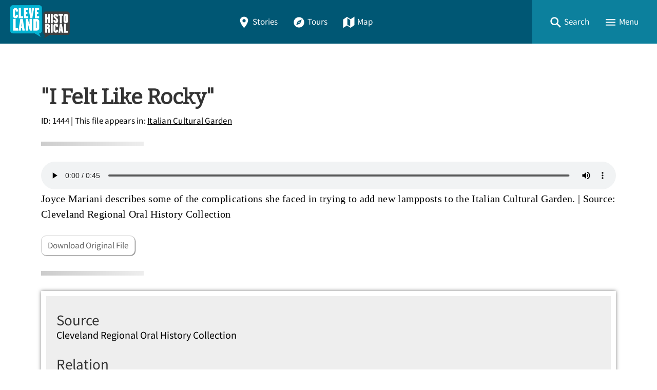

--- FILE ---
content_type: text/html; charset=utf-8
request_url: https://clevelandhistorical.org/files/show/1444
body_size: 6697
content:
<!DOCTYPE html>
<html lang="en-US" class="darkdisabled_admin">
<head>
    <meta charset="UTF-8">
    <meta http-equiv="X-UA-Compatible" content="IE=edge">
    <meta name="viewport" content="width=device-width,initial-scale=1,maximum-scale=5,viewport-fit=cover">
    <meta name="theme-color" content="#005774" />
     
    <!-- Meta / SEO -->
    <title>&amp;quot;I Felt Like Rocky&amp;quot; | Cleveland Historical</title>
    <meta name="description" content="Joyce Mariani describes some of the complications she faced in trying to add new lampposts to the Italian Cultural Garden." />
    
    <!-- FB Open Graph stuff -->
    <meta property="og:title" content="&amp;quot;I Felt Like Rocky&amp;quot; | Cleveland Historical" />
    <meta property="og:image" content="/themes/curatescape-echo/images/ionicons/headset-sharp.svg" />
    <meta property="og:site_name" content="Cleveland Historical" />
    <meta property="og:description" content="Joyce Mariani describes some of the complications she faced in trying to add new lampposts to the Italian Cultural Garden." />

    <!-- Twitter Card stuff-->
    <meta name="twitter:card" content="summary_large_image">
    <meta name="twitter:title" content="&amp;quot;I Felt Like Rocky&amp;quot; | Cleveland Historical">
    <meta name="twitter:description" content="Joyce Mariani describes some of the complications she faced in trying to add new lampposts to the Italian Cultural Garden.">
    <meta name="twitter:image" content="/themes/curatescape-echo/images/ionicons/headset-sharp.svg">
    
    <!-- Favicons -->
    <link rel="icon" type="image/svg+xml" href="https://clevelandhistorical.org/files/theme_uploads/095e90df42bd4f0bcdc40a4524e1859a.svg">
    <link rel="alternate icon" sizes="any" href="/themes/curatescape-echo/images/favicon.ico">
    <link rel="apple-touch-icon" href="https://clevelandhistorical.org/files/theme_uploads/b8247c8f485e22b887ef5f124d879a96.png" />
     
    <!-- iOS Smart Banner --> 
    <meta name="apple-itunes-app" content="app-id=401222855">
             
    <!-- Fonts -->
    <link rel="preconnect" href="https://fonts.googleapis.com">
    <link href="/themes/curatescape-echo/fonts/fonts.css" media="all" rel="stylesheet">
   
    <!-- RSS -->
    <link rel="alternate" type="application/rss+xml" title="Omeka RSS Feed" href="/items/browse?output=rss2" /><link rel="alternate" type="application/atom+xml" title="Omeka Atom Feed" href="/items/browse?output=atom" />
    <!-- Preconnect to Map JSON -->
    
    <!-- Async Assets -->
    <script>
    /*!
    loadJS: load a JS file asynchronously. 
    [c]2014 @scottjehl, Filament Group, Inc. (Based on http://goo.gl/REQGQ by Paul Irish). 
    Licensed MIT 
    */
    (function(w) {
        var loadJS = function(src, cb, ordered) {
            "use strict";
            var tmp;
            var ref = w.document.getElementsByTagName("script")[0];
            var script = w.document.createElement("script");
            if (typeof(cb) === 'boolean') {
                tmp = ordered;
                ordered = cb;
                cb = tmp;
            }
            script.src = src;
            script.async = !ordered;
            ref.parentNode.insertBefore(script, ref);
            if (cb && typeof(cb) === "function") {
                script.onload = cb;
            }
            return script;
        };
        if (typeof module !== "undefined") {
            module.exports = loadJS;
        } else {
            w.loadJS = loadJS;
        }
    }(typeof global !== "undefined" ? global : this));

    /*!
    loadCSS: load a CSS file asynchronously.
    [c]2014 @scottjehl, Filament Group, Inc.
    Licensed MIT
    */
    function loadCSS(href, before, media) {
        "use strict";
        var ss = window.document.createElement("link");
        var ref = before || window.document.getElementsByTagName("script")[0];
        var sheets = window.document.styleSheets;
        ss.rel = "stylesheet";
        ss.href = href;
        ss.media = "only x";
        ref.parentNode.insertBefore(ss, ref);

        function toggleMedia() {
            var defined;
            for (var i = 0; i < sheets.length; i++) {
                if (sheets[i].href && sheets[i].href.indexOf(href) > -1) {
                    defined = true;
                }
            }
            if (defined) {
                ss.media = media || "all";
            } else {
                setTimeout(toggleMedia);
            }
        }
        toggleMedia();
        return ss;
    }

    // Async JS 
    setTimeout(()=>{
        loadJS('/themes/curatescape-echo/javascripts/global.js',()=>{
                    });
    });
    </script>

    <!-- CSS var() polyfill for IE 11 -->
    <script>window.MSInputMethodContext && document.documentMode && document.write('<script src="https://cdn.jsdelivr.net/gh/nuxodin/ie11CustomProperties@4.1.0/ie11CustomProperties.min.js"><\/script>');</script>

    <!-- Assets -->
    <link href="https://clevelandhistorical.org/themes/curatescape-echo/css/screen.css?v=1.5.81" media="all" rel="stylesheet"><link href="/application/views/scripts/css/public.css?v=3.2" media="screen" rel="stylesheet" type="text/css" >




    <style>
    :root {--link-text:#005774;--link-text-hover:#1a8aa7;--link-text-on-dark:#1a8aa7;--link-text-on-dark-hover:#4dbdda;--site-header-bg-color-1:#005774;--site-header-bg-color-2:#0C809D;--cluster-text-color:#ffffff;--cluster-large-color:rgba(0,52,83,0.6);--cluster-medium-color:rgba(0,77,108,0.6);--cluster-small-color:rgba(51,128,159,0.6);--featured-one: #005774;}.home-project-meta p a {
  color: inherit;
}    </style>

    <noscript>
        <link href="/themes/curatescape-echo/css/noscript.css?v=3.2" media="all" rel="stylesheet" type="text/css" />
            </noscript>

    <!-- Prevent Firefox FOUC -->
    <script>let ANY_VAR;</script>
</head>

<body id="file" class="show item-file curatescape">

    <div id="site-content">

        <nav aria-label="Skip Navigation"><a id="skip-nav" href="#page-content">Skip to main content</a></nav>

        
        <header class="primary">
                <nav id="top-navigation" class="" aria-label="Main Navigation">

        <!-- Home / Logo -->
        <a href="https://clevelandhistorical.org" id="home-logo" aria-label="Home">
          <picture>
                        <img src="https://clevelandhistorical.org/files/theme_uploads/bcd19d83e8f5557f69ae7068259a3b3a.png" alt="Cleveland Historical Logo">
          </picture>
        </a>
        <div id="nav-desktop">
            <a class="button transparent " href="/items/browse"><span class="icon location"><svg height="512" viewBox="0 0 512 512" width="512" xmlns="http://www.w3.org/2000/svg"><path d="m256 32c-88.33 0-160 64.51-160 144 0 128 160 304 160 304s160-176 160-304c0-79.49-71.67-144-160-144zm0 224a64 64 0 1 1 64-64 64.07 64.07 0 0 1 -64 64z"/></svg></span>Stories</a>            <a class="button transparent " href="/tours/browse"><span class="icon compass"><svg height="512" viewBox="0 0 512 512" width="512" xmlns="http://www.w3.org/2000/svg"><circle cx="256" cy="256" r="24"/><path d="m256 48c-114.69 0-208 93.31-208 208s93.31 208 208 208 208-93.31 208-208-93.31-208-208-208zm48 256-160 64 64-160 160-64z"/></svg></span>Tours</a>            <a class="button transparent " href="/items/map"><span class="icon map"><svg height="512" viewBox="0 0 512 512" width="512" xmlns="http://www.w3.org/2000/svg"><path d="m327.71 130.93-143.71-91.93-152 105v336l152.29-98.93 143.71 91.93 152-105v-336zm-15.71 290.07-112-72v-258l112 72z"/></svg></span>Map</a>        </div>
        <div id="nav-interactive">
            <!-- Search -->
            <a role="button" tabindex="0" title="Search" id="search-button" href="#footer-search-form" class="button transparent"><span class="icon search"><svg height="512" viewBox="0 0 512 512" width="512" xmlns="http://www.w3.org/2000/svg"><path d="m464 428-124.08-124.1a160.48 160.48 0 0 0 30.72-94.58c0-88.95-72.37-161.32-161.32-161.32s-161.32 72.37-161.32 161.32 72.37 161.32 161.32 161.32a160.48 160.48 0 0 0 94.58-30.72l124.1 124.08zm-254.68-108.31a110.38 110.38 0 1 1 110.37-110.37 110.5 110.5 0 0 1 -110.37 110.37z"/></svg></span><span>Search</span></a>
            <!-- Menu Button -->
            <a role="button" tabindex="0" title="Menu" id="menu-button" href="#footer-nav" class="button transparent"><span class="icon menu"><svg height="512" viewBox="0 0 512 512" width="512" xmlns="http://www.w3.org/2000/svg"><path d="m64 384h384v-42.67h-384zm0-106.67h384v-42.66h-384zm0-149.33v42.67h384v-42.67z"/></svg></span><span>Menu</span></a>
        </div>

    </nav>
    <div id="header-search-container">
        <div id="header-search-inner" class="inner-padding">
            <form id="header-search-form" class="capsule" action="/items/browse?sort_field=relevance" method="get">
<fieldset>

<input type="text" name="search" id="header-search" value="" aria-label="Search" class="textinput search" placeholder="Search for stories"></fieldset>

<input type="hidden" name="sort_field" value="relevance" id="header-search-relevance"><button aria-label="Submit" type="submit" class="submit button" name="submit_header-search" id="submit_search_advanced_header-search"><span class="icon search"><svg height="512" viewBox="0 0 512 512" width="512" xmlns="http://www.w3.org/2000/svg"><path d="m464 428-124.08-124.1a160.48 160.48 0 0 0 30.72-94.58c0-88.95-72.37-161.32-161.32-161.32s-161.32 72.37-161.32 161.32 72.37 161.32 161.32 161.32a160.48 160.48 0 0 0 94.58-30.72l124.1 124.08zm-254.68-108.31a110.38 110.38 0 1 1 110.37-110.37 110.5 110.5 0 0 1 -110.37 110.37z"/></svg></span></button></form>            <div class="search-options">
                <a href="/items/search">Advanced Story Search &#9656;</a>                <br>
                <a href="/search">Sitewide Search &#9656;</a>            </div>
        </div>
        <div class="overlay" onclick="overlayClick()"></div>
    </div>

    <div id="header-menu-container">
        <div id="header-menu-inner">
            <div class="link-icons transparent-on-dark"><a target="_blank" rel="noopener" title="email" href="mailto:info@clevelandhistorical.org" class="button social icon-round email"><span class="icon mail"><svg height="512" viewBox="0 0 512 512" width="512" xmlns="http://www.w3.org/2000/svg"><path d="m464 80h-416a16 16 0 0 0 -16 16v320a16 16 0 0 0 16 16h416a16 16 0 0 0 16-16v-320a16 16 0 0 0 -16-16zm-198.18 204.63a16 16 0 0 1 -19.64 0l-156.63-121.82 19.64-25.26 146.81 114.18 146.81-114.18 19.64 25.26z"/></svg></span></a> <a target="_blank" rel="noopener" title="facebook" href="https://www.facebook.com/clevelandhistorical" class="button social icon-round facebook"><span class="icon logo-facebook"><svg viewBox="0 0 512 512" xmlns="http://www.w3.org/2000/svg"><path d="m480 257.35c0-123.7-100.3-224-224-224s-224 100.3-224 224c0 111.8 81.9 204.47 189 221.29v-156.52h-56.89v-64.77h56.89v-49.35c0-56.13 33.45-87.16 84.61-87.16 24.51 0 50.15 4.38 50.15 4.38v55.13h-28.26c-27.81 0-36.51 17.26-36.51 35v42h62.12l-9.92 64.77h-52.19v156.54c107.1-16.81 189-109.48 189-221.31z" fill-rule="evenodd"/></svg></span></a> <a target="_blank" rel="noopener" title="youtube" href="http://www.youtube.com/user/csudigitalhumanities" class="button social icon-round youtube"><span class="icon logo-youtube"><svg height="512" viewBox="0 0 512 512" width="512" xmlns="http://www.w3.org/2000/svg"><path d="m508.64 148.79c0-45-33.1-81.2-74-81.2-55.4-2.59-111.9-3.59-169.64-3.59h-18c-57.6 0-114.2 1-169.6 3.6-40.8 0-73.9 36.4-73.9 81.4-2.5 35.59-3.56 71.19-3.5 106.79q-.15 53.4 3.4 106.9c0 45 33.1 81.5 73.9 81.5 58.2 2.7 117.9 3.9 178.6 3.8q91.2.3 178.6-3.8c40.9 0 74-36.5 74-81.5 2.4-35.7 3.5-71.3 3.4-107q.34-53.4-3.26-106.9zm-301.64 205.1v-196.5l145 98.2z"/></svg></span></a> <a target="_blank" rel="noopener" title="instagram" href="https://www.instagram.com/clehistorical" class="button social icon-round instagram"><span class="icon logo-instagram"><svg height="512" viewBox="0 0 512 512" width="512" xmlns="http://www.w3.org/2000/svg"><path d="m349.33 69.33a93.62 93.62 0 0 1 93.34 93.34v186.66a93.62 93.62 0 0 1 -93.34 93.34h-186.66a93.62 93.62 0 0 1 -93.34-93.34v-186.66a93.62 93.62 0 0 1 93.34-93.34zm0-37.33h-186.66c-71.87 0-130.67 58.8-130.67 130.67v186.66c0 71.87 58.8 130.67 130.67 130.67h186.66c71.87 0 130.67-58.8 130.67-130.67v-186.66c0-71.87-58.8-130.67-130.67-130.67z"/><path d="m377.33 162.67a28 28 0 1 1 28-28 27.94 27.94 0 0 1 -28 28z"/><path d="m256 181.33a74.67 74.67 0 1 1 -74.67 74.67 74.75 74.75 0 0 1 74.67-74.67m0-37.33a112 112 0 1 0 112 112 112 112 0 0 0 -112-112z"/></svg></span></a> <a target="_blank" rel="noopener" title="bluesky" href="https://bsky.app/profile/cphdh.bsky.social" class="button social icon-round bluesky"><span class="icon logo-bluesky"><svg xmlns="http://www.w3.org/2000/svg" class="ionicon" viewBox="0 0 512 512"><path d="M129.2,85.5c51.3,38.5,106.5,116.6,126.8,158.5,20.3-41.9,75.5-120,126.8-158.5,37-27.8,97-49.3,97,19.1s-7.8,114.8-12.4,131.2c-16,57.1-74.2,71.7-126,62.8,90.5,15.4,113.5,66.4,63.8,117.5-94.4,96.9-135.7-24.3-146.3-55.4-1.9-5.7-2.8-8.4-2.9-6.1,0-2.3-.9.4-2.9,6.1-10.6,31.1-51.9,152.3-146.3,55.4-49.7-51-26.7-102.1,63.8-117.5-51.8,8.8-110-5.7-126-62.8-4.6-16.4-12.4-117.6-12.4-131.2,0-68.4,60-46.9,97-19.1h0Z"/></svg>
</span></a></div>            <nav>
                <ul class="navigation">
    <li>
        <a href="/">Home</a>
    </li>
    <li>
        <a href="/items/browse">Stories</a>
    </li>
    <li>
        <a href="/tours/browse/">Tours</a>
    </li>
    <li>
        <a href="/items/map/">Map</a>
    </li>
    <li>
        <a href="/about/">About</a>
    </li>
</ul>            </nav>
            <div class="menu-random-container"><a href="/items/show/271" class="random-story-link button transparent"><span class="icon dice"><svg viewBox="0 0 512 512" xmlns="http://www.w3.org/2000/svg"><path d="m48 366.92 192 113.08v-196l-192-114zm144-78.92c8.84 0 16 10.75 16 24s-7.16 24-16 24-16-10.75-16-24 7.16-24 16-24zm-96 32c8.84 0 16 10.75 16 24s-7.16 24-16 24-16-10.75-16-24 7.16-24 16-24z"/><path d="m272 284v196l192-113.08v-196.92zm48 140c-8.84 0-16-10.75-16-24s7.16-24 16-24 16 10.75 16 24-7.16 24-16 24zm0-88c-8.84 0-16-10.75-16-24s7.16-24 16-24 16 10.75 16 24-7.16 24-16 24zm96 32c-8.84 0-16-10.75-16-24s7.16-24 16-24 16 10.75 16 24-7.16 24-16 24zm0-88c-8.84 0-16-10.75-16-24s7.16-24 16-24 16 10.75 16 24-7.16 24-16 24z"/><path d="m256 32-192 112 192 112 192-112zm0 120c-13.25 0-24-7.16-24-16s10.75-16 24-16 24 7.16 24 16-10.75 16-24 16z"/></svg></span>View a Random Story</a></div>
            <div class="menu-appstore-container"><a class="button appstore ios" href="https://itunes.apple.com/us/app/id401222855" target="_blank" rel="noopener"><span class="icon logo-apple-appstore"><svg height="512" viewBox="0 0 512 512" width="512" xmlns="http://www.w3.org/2000/svg"><path d="m256 32c-123.74 0-224 100.26-224 224s100.26 224 224 224 224-100.26 224-224-100.26-224-224-224zm-85 321.89a15.48 15.48 0 0 1 -13.46 7.65 14.91 14.91 0 0 1 -7.86-2.16 15.48 15.48 0 0 1 -5.6-21.21l15.29-25.42a8.73 8.73 0 0 1 7.54-4.3h2.26c11.09 0 18.85 6.67 21.11 13.13zm129.45-50-100.13.11h-66.55a15.46 15.46 0 0 1 -15.51-16.15c.32-8.4 7.65-14.76 16-14.76h48.24l57.19-97.35-18.52-31.55c-4.17-7.19-2.32-16.67 4.83-21.19a15.57 15.57 0 0 1 21.87 5.17l9.9 16.91h.11l9.91-16.91a15.58 15.58 0 0 1 21.81-5.17c7.11 4.52 8.94 14 4.74 21.22l-18.52 31.55-18 30.69-39.09 66.66v.11h57.61c7.22 0 16.27 3.88 19.93 10.12l.32.65c3.23 5.49 5.06 9.26 5.06 14.75a13.82 13.82 0 0 1 -1.17 5.17zm77.75.11h-27.11v.11l19.82 33.71a15.8 15.8 0 0 1 -5.17 21.53 15.53 15.53 0 0 1 -8.08 2.27 15.71 15.71 0 0 1 -13.46-7.62l-29.29-49.86-18.2-31-23.48-40.14a38.35 38.35 0 0 1 -.65-38c4.64-8.19 8.19-10.34 8.19-10.34l52.23 88.34h44.91c8.4 0 15.61 6.46 16 14.75a15.65 15.65 0 0 1 -15.68 16.25z"/></svg></span>App Store</a> <a class="button appstore android" href="http://play.google.com/store/apps/details?id=com.dxysolutions.clevelandhistorical" target="_blank" rel="noopener"><span class="icon logo-google-playstore"><svg height="512" viewBox="0 0 512 512" width="512" xmlns="http://www.w3.org/2000/svg"><path d="m48 59.49v393a4.33 4.33 0 0 0 7.37 3.07l204.63-199.56-204.63-199.58a4.33 4.33 0 0 0 -7.37 3.07z"/><path d="m345.8 174-256.58-141.36-.16-.09c-4.42-2.4-8.62 3.58-5 7.06l201.13 192.32z"/><path d="m84.08 472.39c-3.64 3.48.56 9.46 5 7.06l.16-.09 256.56-141.36-60.61-57.95z"/><path d="m449.38 231-71.65-39.46-67.37 64.46 67.37 64.43 71.65-39.43c19.49-10.77 19.49-39.23 0-50z"/></svg></span>Google Play</a></div>
            <div class="menu-darkmode-container">
                            <label for="dm">
                <span>Allow Dark Mode?</span>
              </label>
              <input type="checkbox" checked id="dm">
            </div>
        </div>
        <div class="overlay" onclick="overlayClick()"></div>
    </div>
            </header>

        <div id="page-content" class="container">
            <div id="content" role="main">

    <article class="page file show">

        <header id="file-header">
            <h2 class="title">&quot;I Felt Like Rocky&quot;</h2>
            <span id="file-header-info" class="byline"><span class="file-id">ID: 1444</span> | This file appears in: <a href="/items/show/115" class="file-appears-in-item">Italian Cultural Garden</a></span>        </header>

        <div id="item-primary" class="show">
            <div class="separator"></div>

            <figure id="single-file-show">
                      <figure id="item-audio">
       <div class="media-container audio">
           <audio src="https://clevelandhistorical.org/files/original/803001-mariani-newlights_a8ccb4961f.mp3" id="curatescape-player-audio" class="video-js" controls preload="auto">
               <p class="media-no-js">To listen to this audio please consider upgrading to a web browser that supports HTML5 audio</p>
           </audio>
       </div>
      </figure>
                      <figcaption class="single-file-caption">Joyce Mariani describes some of the complications she faced in trying to add new lampposts to the Italian Cultural Garden. | <span class="file-source">Source: Cleveland Regional Oral History Collection</span></figcaption>            </figure>
            
            <a class="button" href="https://clevelandhistorical.org/files/original/803001-mariani-newlights_a8ccb4961f.mp3" download="1444-&quot;I Felt Like Rocky&quot;">Download Original File</a>

            <div class="separator"></div><div class="additional_file_metadata"><div class="additional-elements"><div class="additional-element"><h3 class="h4 additional-element-name">Source</h3><div class="additional-element-value-container"><div class="additional-element-value">Cleveland Regional Oral History Collection</div></div></div><div class="additional-element"><h3 class="h4 additional-element-name">Relation</h3><div class="additional-element-value-container"><div class="additional-element-value"><span>“Joyce Mariani Interview, 14 February 2011,” </span><em>Cleveland Voices</em><span>, <a href="https://clevelandvoices.org/items/show/2503">clevelandvoices.org/items/show/2503</a></span></div></div></div></div></div>            
 
            
            <div class="separator"></div>
            <div class="byline">
                "&quot;I Felt Like Rocky&quot;" appears in: <a href="/items/show/115" class="file-appears-in-item">Italian Cultural Garden</a>            </div>

        </div><!-- end primary -->

    </article>

</div> <!-- end content -->


	</div>
	<!--end page content-->

	<footer class="primary">
	    <div class="max-content-width inner-padding">
	        <div id="footer-search-container">
	            <form id="footer-search-form" class="capsule" action="/items/browse?sort_field=relevance" method="get">
<fieldset>

<input type="text" name="search" id="footer-search" value="" aria-label="Search - Footer" class="textinput search" placeholder="Search for stories"></fieldset>

<input type="hidden" name="sort_field" value="relevance" id="footer-search-relevance"><button aria-label="Submit" type="submit" class="submit button" name="submit_footer-search" id="submit_search_advanced_footer-search"><span class="icon search"><svg height="512" viewBox="0 0 512 512" width="512" xmlns="http://www.w3.org/2000/svg"><path d="m464 428-124.08-124.1a160.48 160.48 0 0 0 30.72-94.58c0-88.95-72.37-161.32-161.32-161.32s-161.32 72.37-161.32 161.32 72.37 161.32 161.32 161.32a160.48 160.48 0 0 0 94.58-30.72l124.1 124.08zm-254.68-108.31a110.38 110.38 0 1 1 110.37-110.37 110.5 110.5 0 0 1 -110.37 110.37z"/></svg></span></button></form>	            <div class="search-options">
	                <a href="/items/search">Advanced Story Search &#9656;</a><br>
	                <a href="/search">Sitewide Search &#9656;</a>	            </div>
	        </div>

	        <div class="funlinks">
	            <div class="link-icons transparent-on-dark"><a target="_blank" rel="noopener" title="email" href="mailto:info@clevelandhistorical.org" class="button social icon-round email"><span class="icon mail"><svg height="512" viewBox="0 0 512 512" width="512" xmlns="http://www.w3.org/2000/svg"><path d="m464 80h-416a16 16 0 0 0 -16 16v320a16 16 0 0 0 16 16h416a16 16 0 0 0 16-16v-320a16 16 0 0 0 -16-16zm-198.18 204.63a16 16 0 0 1 -19.64 0l-156.63-121.82 19.64-25.26 146.81 114.18 146.81-114.18 19.64 25.26z"/></svg></span></a> <a target="_blank" rel="noopener" title="facebook" href="https://www.facebook.com/clevelandhistorical" class="button social icon-round facebook"><span class="icon logo-facebook"><svg viewBox="0 0 512 512" xmlns="http://www.w3.org/2000/svg"><path d="m480 257.35c0-123.7-100.3-224-224-224s-224 100.3-224 224c0 111.8 81.9 204.47 189 221.29v-156.52h-56.89v-64.77h56.89v-49.35c0-56.13 33.45-87.16 84.61-87.16 24.51 0 50.15 4.38 50.15 4.38v55.13h-28.26c-27.81 0-36.51 17.26-36.51 35v42h62.12l-9.92 64.77h-52.19v156.54c107.1-16.81 189-109.48 189-221.31z" fill-rule="evenodd"/></svg></span></a> <a target="_blank" rel="noopener" title="youtube" href="http://www.youtube.com/user/csudigitalhumanities" class="button social icon-round youtube"><span class="icon logo-youtube"><svg height="512" viewBox="0 0 512 512" width="512" xmlns="http://www.w3.org/2000/svg"><path d="m508.64 148.79c0-45-33.1-81.2-74-81.2-55.4-2.59-111.9-3.59-169.64-3.59h-18c-57.6 0-114.2 1-169.6 3.6-40.8 0-73.9 36.4-73.9 81.4-2.5 35.59-3.56 71.19-3.5 106.79q-.15 53.4 3.4 106.9c0 45 33.1 81.5 73.9 81.5 58.2 2.7 117.9 3.9 178.6 3.8q91.2.3 178.6-3.8c40.9 0 74-36.5 74-81.5 2.4-35.7 3.5-71.3 3.4-107q.34-53.4-3.26-106.9zm-301.64 205.1v-196.5l145 98.2z"/></svg></span></a> <a target="_blank" rel="noopener" title="instagram" href="https://www.instagram.com/clehistorical" class="button social icon-round instagram"><span class="icon logo-instagram"><svg height="512" viewBox="0 0 512 512" width="512" xmlns="http://www.w3.org/2000/svg"><path d="m349.33 69.33a93.62 93.62 0 0 1 93.34 93.34v186.66a93.62 93.62 0 0 1 -93.34 93.34h-186.66a93.62 93.62 0 0 1 -93.34-93.34v-186.66a93.62 93.62 0 0 1 93.34-93.34zm0-37.33h-186.66c-71.87 0-130.67 58.8-130.67 130.67v186.66c0 71.87 58.8 130.67 130.67 130.67h186.66c71.87 0 130.67-58.8 130.67-130.67v-186.66c0-71.87-58.8-130.67-130.67-130.67z"/><path d="m377.33 162.67a28 28 0 1 1 28-28 27.94 27.94 0 0 1 -28 28z"/><path d="m256 181.33a74.67 74.67 0 1 1 -74.67 74.67 74.75 74.75 0 0 1 74.67-74.67m0-37.33a112 112 0 1 0 112 112 112 112 0 0 0 -112-112z"/></svg></span></a> <a target="_blank" rel="noopener" title="bluesky" href="https://bsky.app/profile/cphdh.bsky.social" class="button social icon-round bluesky"><span class="icon logo-bluesky"><svg xmlns="http://www.w3.org/2000/svg" class="ionicon" viewBox="0 0 512 512"><path d="M129.2,85.5c51.3,38.5,106.5,116.6,126.8,158.5,20.3-41.9,75.5-120,126.8-158.5,37-27.8,97-49.3,97,19.1s-7.8,114.8-12.4,131.2c-16,57.1-74.2,71.7-126,62.8,90.5,15.4,113.5,66.4,63.8,117.5-94.4,96.9-135.7-24.3-146.3-55.4-1.9-5.7-2.8-8.4-2.9-6.1,0-2.3-.9.4-2.9,6.1-10.6,31.1-51.9,152.3-146.3,55.4-49.7-51-26.7-102.1,63.8-117.5-51.8,8.8-110-5.7-126-62.8-4.6-16.4-12.4-117.6-12.4-131.2,0-68.4,60-46.9,97-19.1h0Z"/></svg>
</span></a></div>	            <div class="footer-appstore-links"><a class="button appstore ios" href="https://itunes.apple.com/us/app/id401222855" target="_blank" rel="noopener"><span class="icon logo-apple-appstore"><svg height="512" viewBox="0 0 512 512" width="512" xmlns="http://www.w3.org/2000/svg"><path d="m256 32c-123.74 0-224 100.26-224 224s100.26 224 224 224 224-100.26 224-224-100.26-224-224-224zm-85 321.89a15.48 15.48 0 0 1 -13.46 7.65 14.91 14.91 0 0 1 -7.86-2.16 15.48 15.48 0 0 1 -5.6-21.21l15.29-25.42a8.73 8.73 0 0 1 7.54-4.3h2.26c11.09 0 18.85 6.67 21.11 13.13zm129.45-50-100.13.11h-66.55a15.46 15.46 0 0 1 -15.51-16.15c.32-8.4 7.65-14.76 16-14.76h48.24l57.19-97.35-18.52-31.55c-4.17-7.19-2.32-16.67 4.83-21.19a15.57 15.57 0 0 1 21.87 5.17l9.9 16.91h.11l9.91-16.91a15.58 15.58 0 0 1 21.81-5.17c7.11 4.52 8.94 14 4.74 21.22l-18.52 31.55-18 30.69-39.09 66.66v.11h57.61c7.22 0 16.27 3.88 19.93 10.12l.32.65c3.23 5.49 5.06 9.26 5.06 14.75a13.82 13.82 0 0 1 -1.17 5.17zm77.75.11h-27.11v.11l19.82 33.71a15.8 15.8 0 0 1 -5.17 21.53 15.53 15.53 0 0 1 -8.08 2.27 15.71 15.71 0 0 1 -13.46-7.62l-29.29-49.86-18.2-31-23.48-40.14a38.35 38.35 0 0 1 -.65-38c4.64-8.19 8.19-10.34 8.19-10.34l52.23 88.34h44.91c8.4 0 15.61 6.46 16 14.75a15.65 15.65 0 0 1 -15.68 16.25z"/></svg></span>App Store</a> <a class="button appstore android" href="http://play.google.com/store/apps/details?id=com.dxysolutions.clevelandhistorical" target="_blank" rel="noopener"><span class="icon logo-google-playstore"><svg height="512" viewBox="0 0 512 512" width="512" xmlns="http://www.w3.org/2000/svg"><path d="m48 59.49v393a4.33 4.33 0 0 0 7.37 3.07l204.63-199.56-204.63-199.58a4.33 4.33 0 0 0 -7.37 3.07z"/><path d="m345.8 174-256.58-141.36-.16-.09c-4.42-2.4-8.62 3.58-5 7.06l201.13 192.32z"/><path d="m84.08 472.39c-3.64 3.48.56 9.46 5 7.06l.16-.09 256.56-141.36-60.61-57.95z"/><path d="m449.38 231-71.65-39.46-67.37 64.46 67.37 64.43 71.65-39.43c19.49-10.77 19.49-39.23 0-50z"/></svg></span>Google Play</a></div>	        </div>

	        <nav id="footer-nav" aria-label="Footer Navigation">
	            <ul class="navigation">
    <li>
        <a href="/">Home</a>
    </li>
    <li>
        <a href="/items/browse">Stories</a>
    </li>
    <li>
        <a href="/tours/browse/">Tours</a>
    </li>
    <li>
        <a href="/items/map/">Map</a>
    </li>
    <li>
        <a href="/about/">About</a>
    </li>
</ul>	        </nav>

	        <div class="footer-random">
	            <a href="/items/show/273" class="random-story-link random-button button"><span class="icon dice"><svg viewBox="0 0 512 512" xmlns="http://www.w3.org/2000/svg"><path d="m48 366.92 192 113.08v-196l-192-114zm144-78.92c8.84 0 16 10.75 16 24s-7.16 24-16 24-16-10.75-16-24 7.16-24 16-24zm-96 32c8.84 0 16 10.75 16 24s-7.16 24-16 24-16-10.75-16-24 7.16-24 16-24z"/><path d="m272 284v196l192-113.08v-196.92zm48 140c-8.84 0-16-10.75-16-24s7.16-24 16-24 16 10.75 16 24-7.16 24-16 24zm0-88c-8.84 0-16-10.75-16-24s7.16-24 16-24 16 10.75 16 24-7.16 24-16 24zm96 32c-8.84 0-16-10.75-16-24s7.16-24 16-24 16 10.75 16 24-7.16 24-16 24zm0-88c-8.84 0-16-10.75-16-24s7.16-24 16-24 16 10.75 16 24-7.16 24-16 24z"/><path d="m256 32-192 112 192 112 192-112zm0 120c-13.25 0-24-7.16-24-16s10.75-16 24-16 24 7.16 24 16-10.75 16-24 16z"/></svg></span>View a Random Story</a>	        </div>

	        <div id="project-meta">
	            <div class="separator wide"></div>
	            <div class="meta copyright">&copy; 2026 <a href="https://csudigitalhumanities.org/">Center for Public History + Digital Humanities</a></div>
	            <div class="meta powered-by">Powered by <a href="http://omeka.org/">Omeka</a> + <a href="http://curatescape.org">Curatescape</a></div>
	        </div>

	        <div id="custom-meta">
	            <div class="custom"></div>
	        </div>

	        	                 <!-- GA -->
         <script async src="https://www.googletagmanager.com/gtag/js?id=G-V0L4VXN21P"></script>
         <script>
         window.dataLayer = window.dataLayer || [];
         
         function gtag() {
            dataLayer.push(arguments);
         }
         gtag('js', new Date());
         gtag('config', 'G-V0L4VXN21P', {
            cookie_flags: 'SameSite=None;Secure'
         });
         </script>
      
      
	    </div>
	</footer>
	</div> <!-- end site-content -->
	</body>

	</html>

--- FILE ---
content_type: text/javascript
request_url: https://clevelandhistorical.org/themes/curatescape-echo/javascripts/global.js
body_size: 10125
content:
const search_btn = document.querySelector("header.primary #search-button");
const search_container = document.querySelector("#header-search-container");
const menu_btn = document.querySelector("header.primary #menu-button");
const menu_container = document.querySelector("#header-menu-container");
const body = document.querySelector("body");
const map_container = document.querySelector("#curatescape-map-canvas");
const multimap_button = document.querySelector("#show-multi-map");
const main = document.querySelector("[role=main]");
const secondary_nav_actives = document.querySelectorAll(".secondary-nav li.active");
const actionButtons = document.querySelector('#social-actions .link-icons');
// APPEND LIVE REGION FOR SCREEN READER ANNOUNCEMENTS
let liveRegion = document.createElement('div');
liveRegion.classList.add('screen-reader');
liveRegion.setAttribute('aria-live','polite');
body.appendChild(liveRegion);
// SCREEN READER ANNOUNCE
const liveRegionAnnounce = (text, region = liveRegion)=>{
  if(!text) return;
  region.textContent = text;
}
// GLOBAL HELPERS
const getCookie = (cookie_name) => {
  let c_name = cookie_name + "=";
  let cookie_decoded = decodeURIComponent(document.cookie);
  let cookie_parts = cookie_decoded.split(";");
  for (let i = 0; i < cookie_parts.length; i++) {
    let c = cookie_parts[i];
    while (c.charAt(0) == " ") {
      c = c.substring(1);
    }
    if (c.indexOf(c_name) == 0) {
      return c.substring(c_name.length, c.length);
    }
  }
  return null;
};
const setCookie = (name, value, exdays = 365) => {
  const d = new Date();
  d.setTime(d.getTime() + exdays * 24 * 60 * 60 * 1000);
  let expires = "expires=" + d.toUTCString();
  document.cookie =
    name + "=" + value + "; " + expires + "; Path=/;SameSite=Strict";
};
const deleteCookie = (name) => {
  document.cookie =
    name + "=; Path=/; Expires=Thu, 01 Jan 1970 00:00:01 GMT;SameSite=Strict;";
};
const checkVisible = (elm, threshold, mode) => {
  threshold = threshold || 0;
  mode = mode || "visible";
  var rect = elm.getBoundingClientRect();
  var viewHeight = Math.max(
    document.documentElement.clientHeight,
    window.innerHeight
  );
  var above = rect.bottom - threshold < 0;
  var below = rect.top - viewHeight + threshold >= 0;
  return mode === "above" ? above : mode === "below" ? below : !above && !below;
};
const safeText = (value) => {
  var d = document.createElement("div");
  d.innerHTML = value;
  return d.innerText;
};
const isEmpty = (value) =>{
  switch (value) {
    case undefined:
      return true;
      break;
    case null:
      return true;
      break;
    case '':
      return true;
      break;
    default:
      return false;
  }
}
// MAP PAUSE/RESUME FUNCTIONS
const pauseInteraction = (map, ignore = false) => {
  if (map && !ignore) {
    map.dragging.disable();
    map.doubleClickZoom.disable();
    map.scrollWheelZoom.disable();
  }
};

const resumeInteraction = (map, scrollable = true, ignore = false) => {
  if (map && !ignore) {
    map.dragging.enable();
    map.doubleClickZoom.enable();
    if (scrollable) map.scrollWheelZoom.enable();
  }
};
// CLOSE FUNCTIONS
const closeMapSingle = () => {
  if (map_container && map_container.classList.contains("fullscreen")) {
    let control_icon = document.querySelector(".leaflet-control-fullscreen a");
    if (control_icon) {
      control_icon.click();
    }
  }
};
const closeMapMulti = () => {
  if (multimap_button && multimap_button.classList.contains("open")) {
    multimap_button.click();
  }
};
const closeSearch = () => {
  if (search_container.classList.contains("active")) {
    search_container.classList.remove("active");
    body.classList.remove("overlay-active");
  }
};
const closeMenu = () => {
  if (menu_container.classList.contains("active")) {
    menu_container.classList.remove("active");
    body.classList.remove("overlay-active");
  }
};
const overlayClick = () => {
  closeSearch();
  closeMenu();
  body.classList.remove("overlay-active");
};
// ESC KEY
document.onkeydown = (e) => {
  e = e || window.event;
  var isEscape = false;
  if ("key" in e) {
    isEscape = e.key === "Escape" || e.key === "Esc";
  } else {
    isEscape = e.keyCode === 27;
  }
  if (isEscape) {
    closeMenu();
    closeSearch();
    closeMapSingle();
    closeMapMulti();
  }
};
// SEARCH BUTTON
search_btn.addEventListener("click", (e) => {
  e.preventDefault();
  body.classList.remove("overlay-active");
  setTimeout(() => {
    closeMenu();
  }, 300);
  search_container.classList.toggle("active");
  let activeSearch = document.querySelector(
    "#header-search-container.active input#header-search"
  );
  setTimeout(() => {
    if (activeSearch) {
      activeSearch.focus();
      body.classList.add("overlay-active");
    }
  }, 300);
});
// MENU BUTTON
menu_btn.addEventListener("click", (e) => {
  e.preventDefault();
  let sublists = document.querySelectorAll("#header-menu-inner li a + ul");
  if (sublists) {
    sublists.forEach((ul) => {
      let link = ul.previousElementSibling;
      if (link) {
        let arrow_btn = document.createElement("span");
        arrow_btn.innerHTML = "&#9656;";
        arrow_btn.addEventListener("click", (e) => {
          ul.classList.toggle("reveal");
          e.currentTarget.classList.toggle("open");
        });
        link.after(arrow_btn);
      }
    });
  }
  body.classList.remove("overlay-active");
  setTimeout(() => {
    closeSearch();
  }, 300);
  menu_container.classList.toggle("active");
  let activeMenu = document.querySelector(
    "#header-menu-container.active #header-menu-inner"
  );
  setTimeout(() => {
    if (activeMenu) {
      activeMenu.focus();
      body.classList.add("overlay-active");
    }
  }, 300);
});
// SMOOTH SCROLL PAST NAV ON SEARCH/QUERY RESULTS
document.onreadystatechange = () => {
  let reduced_motion =
    "matchMedia" in window
      ? window.matchMedia("(prefers-reduced-motion: reduce)").matches
      : false;
  let referrer = document.referrer;
  if (
    "scrollBehavior" in document.documentElement.style &&
    !reduced_motion &&
    !(referrer && !referrer.includes(window.location.origin))
  ) {
    let reduced_motion =
      "matchMedia" in window
        ? window.matchMedia("(prefers-reduced-motion: reduce)").matches
        : false;
    if (main) {
      if ((data = main.dataset) && data.scrollto) {
        let target = document.getElementById(data.scrollto);
        if (target) {
          target.scrollIntoView({ behavior: "smooth" });
          target.focus();
        }
      }
    }
  }
};
// FIX DOUBLE ACTIVE CLASS (https://github.com/omeka/Omeka/issues/952)
if (secondary_nav_actives.length) {
  if (secondary_nav_actives.length > 1) {
    secondary_nav_actives[0].classList.remove("active");
  }
}
// DARK MODE USER SETTINGS MANAGEMENT
const dark_browsercompatible = CSS.supports("color-scheme", "dark"); // @todo: browser compat!!!
const html = document.querySelector("html");
if (dark_browsercompatible) {
  // set initial cookie?
  if (getCookie("neverdarkmode") == null) {
    document.querySelector("html").classList.add("darkallowed");
    setCookie("neverdarkmode", "0");
  }
  // manage user prefs cookie and html class
  document.querySelector("input#dm").addEventListener("change", (e) => {
    if (e.target.checked) {
      html.classList.add("darkallowed");
      html.classList.remove("darkdisabled_user");
      setCookie("neverdarkmode", "0");
    } else {
      html.classList.remove("darkallowed");
      html.classList.add("darkdisabled_user");
      setCookie("neverdarkmode", "1");
    }
  });
} else {
  document.querySelector(".menu-darkmode-container").remove();
}
// VISUAL CONFIRMATION
const visualConfirmation = (buttonobj, icon, icon_alt, duration = 2000)=>{
  // icon swap
  if(icon && icon_alt){
    icon.hidden=true;
    icon_alt.hidden=false;
  }
  // display tooltip
  if(buttonobj.dataset.confirmation){
    buttonobj.setAttribute('data-tooltip',true);
  }
  setTimeout(()=>{
    if(icon && icon_alt){
      icon.hidden=false;
      icon_alt.hidden=true;
    }
    if(buttonobj.dataset.confirmation){
      buttonobj.setAttribute('data-tooltip',false);
    }
    buttonobj.blur();
  }, duration);
}
// SHARE BUTTON (Web Share API)
const doShareButton = (share_btn)=>{
  share_btn.addEventListener('click',()=>{
      let icon = share_btn.querySelector('.default');
      let icon_alt = share_btn.querySelector('.confirmation');
      navigator.share({
        title: share_btn.dataset.title,
        url: window.location.toString(),
      }).then(()=> {
        // visual confirmation
        visualConfirmation(share_btn, icon, icon_alt);
        // screen reader confirmation
        liveRegionAnnounce(share_btn.dataset.confirmation);
      }, 
      (error)=>{
        console.error(error);
      });
  });
}
// COPY BUTTON
const doCopyButton = (copy_btn)=>{
  copy_btn.addEventListener('click',()=>{
    let icon = copy_btn.querySelector('.default');
    let icon_alt = copy_btn.querySelector('.confirmation');
    navigator.clipboard.writeText(window.location.toString()).then(()=>{
        // visual confirmation
        visualConfirmation(copy_btn, icon, icon_alt);
        // screen reader confirmation
        liveRegionAnnounce(copy_btn.dataset.confirmation);
      },
      (error)=>{
        console.error(error);
    });
  });
}
// PRINT BUTTON
const doBeforePrint = (pressed)=>{
  if(pressed !== 0) return;
  console.log(pressed)
  let lazyImages = document.querySelectorAll('img[loading="lazy"]');
  lazyImages.forEach(img => {
    img.setAttribute('loading','eager');
  });
}
// ACTION BUTTONS INIT
if(actionButtons){
  let share_btn = actionButtons.querySelector('.button.share-js');
  let copy_btn = actionButtons.querySelector('.button.copy-js');
  let print_btn = actionButtons.querySelector('.button.print-js');
  if(navigator.share && window.location.protocol == "https:"){
    doShareButton(share_btn);
  }else{
    share_btn.hidden=true;
  }
  if(navigator.clipboard){
    doCopyButton(copy_btn);
  }else{
    copy_btn.hidden=true;
  }
  if(print_btn){
    let pressed = 0;
    print_btn.addEventListener('touchstart',()=>{
      doBeforePrint(pressed);
      pressed++;
    });
    print_btn.addEventListener('mousedown',()=>{
      doBeforePrint(pressed);
      pressed++;
    });
    window.addEventListener('beforeprint', () => {
      // this typically fires too late to be of use 
      // but we'll leave it here for printing sans button, e.g. command+P
      doBeforePrint(pressed);
      pressed++;
    });
  }
  actionButtons.setAttribute('data-loading', false); // fade-in
}
